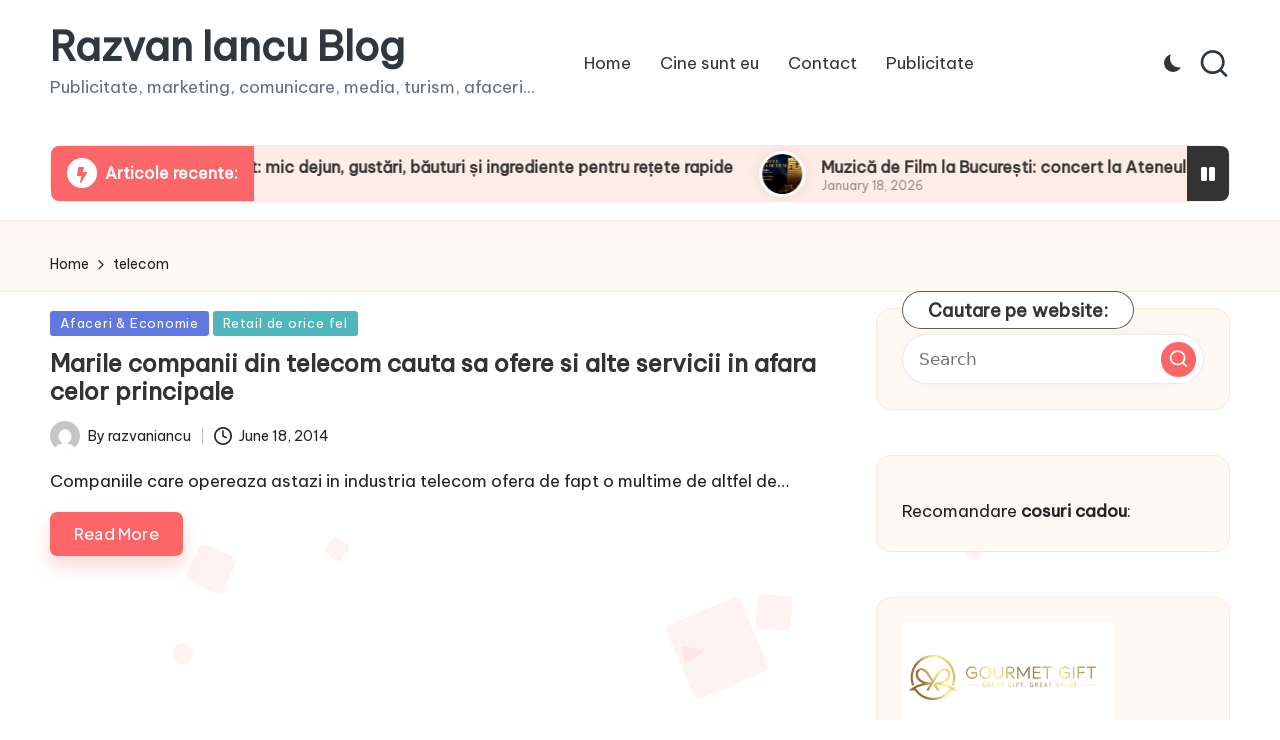

--- FILE ---
content_type: text/html; charset=UTF-8
request_url: https://www.razvaniancu.ro/tag/telecom/
body_size: 16680
content:

<!DOCTYPE html>
<html lang="en-US" itemscope itemtype="http://schema.org/Article" >
<head>
	<meta charset="UTF-8">
	<link rel="profile" href="http://gmpg.org/xfn/11">
	<title>telecom &#8211; Razvan Iancu Blog</title>
<meta name='robots' content='max-image-preview:large' />
<meta name="viewport" content="width=device-width, initial-scale=1"><link rel='dns-prefetch' href='//fonts.googleapis.com' />
<link rel="alternate" type="application/rss+xml" title="Razvan Iancu Blog &raquo; Feed" href="https://www.razvaniancu.ro/feed/" />
<link rel="alternate" type="application/rss+xml" title="Razvan Iancu Blog &raquo; Comments Feed" href="https://www.razvaniancu.ro/comments/feed/" />
<link rel="alternate" type="application/rss+xml" title="Razvan Iancu Blog &raquo; telecom Tag Feed" href="https://www.razvaniancu.ro/tag/telecom/feed/" />
<script>
window._wpemojiSettings = {"baseUrl":"https:\/\/s.w.org\/images\/core\/emoji\/14.0.0\/72x72\/","ext":".png","svgUrl":"https:\/\/s.w.org\/images\/core\/emoji\/14.0.0\/svg\/","svgExt":".svg","source":{"concatemoji":"https:\/\/www.razvaniancu.ro\/wp-includes\/js\/wp-emoji-release.min.js?ver=6.4.7"}};
/*! This file is auto-generated */
!function(i,n){var o,s,e;function c(e){try{var t={supportTests:e,timestamp:(new Date).valueOf()};sessionStorage.setItem(o,JSON.stringify(t))}catch(e){}}function p(e,t,n){e.clearRect(0,0,e.canvas.width,e.canvas.height),e.fillText(t,0,0);var t=new Uint32Array(e.getImageData(0,0,e.canvas.width,e.canvas.height).data),r=(e.clearRect(0,0,e.canvas.width,e.canvas.height),e.fillText(n,0,0),new Uint32Array(e.getImageData(0,0,e.canvas.width,e.canvas.height).data));return t.every(function(e,t){return e===r[t]})}function u(e,t,n){switch(t){case"flag":return n(e,"\ud83c\udff3\ufe0f\u200d\u26a7\ufe0f","\ud83c\udff3\ufe0f\u200b\u26a7\ufe0f")?!1:!n(e,"\ud83c\uddfa\ud83c\uddf3","\ud83c\uddfa\u200b\ud83c\uddf3")&&!n(e,"\ud83c\udff4\udb40\udc67\udb40\udc62\udb40\udc65\udb40\udc6e\udb40\udc67\udb40\udc7f","\ud83c\udff4\u200b\udb40\udc67\u200b\udb40\udc62\u200b\udb40\udc65\u200b\udb40\udc6e\u200b\udb40\udc67\u200b\udb40\udc7f");case"emoji":return!n(e,"\ud83e\udef1\ud83c\udffb\u200d\ud83e\udef2\ud83c\udfff","\ud83e\udef1\ud83c\udffb\u200b\ud83e\udef2\ud83c\udfff")}return!1}function f(e,t,n){var r="undefined"!=typeof WorkerGlobalScope&&self instanceof WorkerGlobalScope?new OffscreenCanvas(300,150):i.createElement("canvas"),a=r.getContext("2d",{willReadFrequently:!0}),o=(a.textBaseline="top",a.font="600 32px Arial",{});return e.forEach(function(e){o[e]=t(a,e,n)}),o}function t(e){var t=i.createElement("script");t.src=e,t.defer=!0,i.head.appendChild(t)}"undefined"!=typeof Promise&&(o="wpEmojiSettingsSupports",s=["flag","emoji"],n.supports={everything:!0,everythingExceptFlag:!0},e=new Promise(function(e){i.addEventListener("DOMContentLoaded",e,{once:!0})}),new Promise(function(t){var n=function(){try{var e=JSON.parse(sessionStorage.getItem(o));if("object"==typeof e&&"number"==typeof e.timestamp&&(new Date).valueOf()<e.timestamp+604800&&"object"==typeof e.supportTests)return e.supportTests}catch(e){}return null}();if(!n){if("undefined"!=typeof Worker&&"undefined"!=typeof OffscreenCanvas&&"undefined"!=typeof URL&&URL.createObjectURL&&"undefined"!=typeof Blob)try{var e="postMessage("+f.toString()+"("+[JSON.stringify(s),u.toString(),p.toString()].join(",")+"));",r=new Blob([e],{type:"text/javascript"}),a=new Worker(URL.createObjectURL(r),{name:"wpTestEmojiSupports"});return void(a.onmessage=function(e){c(n=e.data),a.terminate(),t(n)})}catch(e){}c(n=f(s,u,p))}t(n)}).then(function(e){for(var t in e)n.supports[t]=e[t],n.supports.everything=n.supports.everything&&n.supports[t],"flag"!==t&&(n.supports.everythingExceptFlag=n.supports.everythingExceptFlag&&n.supports[t]);n.supports.everythingExceptFlag=n.supports.everythingExceptFlag&&!n.supports.flag,n.DOMReady=!1,n.readyCallback=function(){n.DOMReady=!0}}).then(function(){return e}).then(function(){var e;n.supports.everything||(n.readyCallback(),(e=n.source||{}).concatemoji?t(e.concatemoji):e.wpemoji&&e.twemoji&&(t(e.twemoji),t(e.wpemoji)))}))}((window,document),window._wpemojiSettings);
</script>
<style id='wp-emoji-styles-inline-css'>

	img.wp-smiley, img.emoji {
		display: inline !important;
		border: none !important;
		box-shadow: none !important;
		height: 1em !important;
		width: 1em !important;
		margin: 0 0.07em !important;
		vertical-align: -0.1em !important;
		background: none !important;
		padding: 0 !important;
	}
</style>
<link rel='stylesheet' id='wp-block-library-css' href='https://www.razvaniancu.ro/wp-includes/css/dist/block-library/style.min.css?ver=6.4.7' media='all' />
<style id='wp-block-library-theme-inline-css'>
.wp-block-audio figcaption{color:#555;font-size:13px;text-align:center}.is-dark-theme .wp-block-audio figcaption{color:hsla(0,0%,100%,.65)}.wp-block-audio{margin:0 0 1em}.wp-block-code{border:1px solid #ccc;border-radius:4px;font-family:Menlo,Consolas,monaco,monospace;padding:.8em 1em}.wp-block-embed figcaption{color:#555;font-size:13px;text-align:center}.is-dark-theme .wp-block-embed figcaption{color:hsla(0,0%,100%,.65)}.wp-block-embed{margin:0 0 1em}.blocks-gallery-caption{color:#555;font-size:13px;text-align:center}.is-dark-theme .blocks-gallery-caption{color:hsla(0,0%,100%,.65)}.wp-block-image figcaption{color:#555;font-size:13px;text-align:center}.is-dark-theme .wp-block-image figcaption{color:hsla(0,0%,100%,.65)}.wp-block-image{margin:0 0 1em}.wp-block-pullquote{border-bottom:4px solid;border-top:4px solid;color:currentColor;margin-bottom:1.75em}.wp-block-pullquote cite,.wp-block-pullquote footer,.wp-block-pullquote__citation{color:currentColor;font-size:.8125em;font-style:normal;text-transform:uppercase}.wp-block-quote{border-left:.25em solid;margin:0 0 1.75em;padding-left:1em}.wp-block-quote cite,.wp-block-quote footer{color:currentColor;font-size:.8125em;font-style:normal;position:relative}.wp-block-quote.has-text-align-right{border-left:none;border-right:.25em solid;padding-left:0;padding-right:1em}.wp-block-quote.has-text-align-center{border:none;padding-left:0}.wp-block-quote.is-large,.wp-block-quote.is-style-large,.wp-block-quote.is-style-plain{border:none}.wp-block-search .wp-block-search__label{font-weight:700}.wp-block-search__button{border:1px solid #ccc;padding:.375em .625em}:where(.wp-block-group.has-background){padding:1.25em 2.375em}.wp-block-separator.has-css-opacity{opacity:.4}.wp-block-separator{border:none;border-bottom:2px solid;margin-left:auto;margin-right:auto}.wp-block-separator.has-alpha-channel-opacity{opacity:1}.wp-block-separator:not(.is-style-wide):not(.is-style-dots){width:100px}.wp-block-separator.has-background:not(.is-style-dots){border-bottom:none;height:1px}.wp-block-separator.has-background:not(.is-style-wide):not(.is-style-dots){height:2px}.wp-block-table{margin:0 0 1em}.wp-block-table td,.wp-block-table th{word-break:normal}.wp-block-table figcaption{color:#555;font-size:13px;text-align:center}.is-dark-theme .wp-block-table figcaption{color:hsla(0,0%,100%,.65)}.wp-block-video figcaption{color:#555;font-size:13px;text-align:center}.is-dark-theme .wp-block-video figcaption{color:hsla(0,0%,100%,.65)}.wp-block-video{margin:0 0 1em}.wp-block-template-part.has-background{margin-bottom:0;margin-top:0;padding:1.25em 2.375em}
</style>
<style id='classic-theme-styles-inline-css'>
/*! This file is auto-generated */
.wp-block-button__link{color:#fff;background-color:#32373c;border-radius:9999px;box-shadow:none;text-decoration:none;padding:calc(.667em + 2px) calc(1.333em + 2px);font-size:1.125em}.wp-block-file__button{background:#32373c;color:#fff;text-decoration:none}
</style>
<style id='global-styles-inline-css'>
body{--wp--preset--color--black: #000000;--wp--preset--color--cyan-bluish-gray: #abb8c3;--wp--preset--color--white: #ffffff;--wp--preset--color--pale-pink: #f78da7;--wp--preset--color--vivid-red: #cf2e2e;--wp--preset--color--luminous-vivid-orange: #ff6900;--wp--preset--color--luminous-vivid-amber: #fcb900;--wp--preset--color--light-green-cyan: #7bdcb5;--wp--preset--color--vivid-green-cyan: #00d084;--wp--preset--color--pale-cyan-blue: #8ed1fc;--wp--preset--color--vivid-cyan-blue: #0693e3;--wp--preset--color--vivid-purple: #9b51e0;--wp--preset--gradient--vivid-cyan-blue-to-vivid-purple: linear-gradient(135deg,rgba(6,147,227,1) 0%,rgb(155,81,224) 100%);--wp--preset--gradient--light-green-cyan-to-vivid-green-cyan: linear-gradient(135deg,rgb(122,220,180) 0%,rgb(0,208,130) 100%);--wp--preset--gradient--luminous-vivid-amber-to-luminous-vivid-orange: linear-gradient(135deg,rgba(252,185,0,1) 0%,rgba(255,105,0,1) 100%);--wp--preset--gradient--luminous-vivid-orange-to-vivid-red: linear-gradient(135deg,rgba(255,105,0,1) 0%,rgb(207,46,46) 100%);--wp--preset--gradient--very-light-gray-to-cyan-bluish-gray: linear-gradient(135deg,rgb(238,238,238) 0%,rgb(169,184,195) 100%);--wp--preset--gradient--cool-to-warm-spectrum: linear-gradient(135deg,rgb(74,234,220) 0%,rgb(151,120,209) 20%,rgb(207,42,186) 40%,rgb(238,44,130) 60%,rgb(251,105,98) 80%,rgb(254,248,76) 100%);--wp--preset--gradient--blush-light-purple: linear-gradient(135deg,rgb(255,206,236) 0%,rgb(152,150,240) 100%);--wp--preset--gradient--blush-bordeaux: linear-gradient(135deg,rgb(254,205,165) 0%,rgb(254,45,45) 50%,rgb(107,0,62) 100%);--wp--preset--gradient--luminous-dusk: linear-gradient(135deg,rgb(255,203,112) 0%,rgb(199,81,192) 50%,rgb(65,88,208) 100%);--wp--preset--gradient--pale-ocean: linear-gradient(135deg,rgb(255,245,203) 0%,rgb(182,227,212) 50%,rgb(51,167,181) 100%);--wp--preset--gradient--electric-grass: linear-gradient(135deg,rgb(202,248,128) 0%,rgb(113,206,126) 100%);--wp--preset--gradient--midnight: linear-gradient(135deg,rgb(2,3,129) 0%,rgb(40,116,252) 100%);--wp--preset--font-size--small: 13px;--wp--preset--font-size--medium: 20px;--wp--preset--font-size--large: 36px;--wp--preset--font-size--x-large: 42px;--wp--preset--spacing--20: 0.44rem;--wp--preset--spacing--30: 0.67rem;--wp--preset--spacing--40: 1rem;--wp--preset--spacing--50: 1.5rem;--wp--preset--spacing--60: 2.25rem;--wp--preset--spacing--70: 3.38rem;--wp--preset--spacing--80: 5.06rem;--wp--preset--shadow--natural: 6px 6px 9px rgba(0, 0, 0, 0.2);--wp--preset--shadow--deep: 12px 12px 50px rgba(0, 0, 0, 0.4);--wp--preset--shadow--sharp: 6px 6px 0px rgba(0, 0, 0, 0.2);--wp--preset--shadow--outlined: 6px 6px 0px -3px rgba(255, 255, 255, 1), 6px 6px rgba(0, 0, 0, 1);--wp--preset--shadow--crisp: 6px 6px 0px rgba(0, 0, 0, 1);}:where(.is-layout-flex){gap: 0.5em;}:where(.is-layout-grid){gap: 0.5em;}body .is-layout-flow > .alignleft{float: left;margin-inline-start: 0;margin-inline-end: 2em;}body .is-layout-flow > .alignright{float: right;margin-inline-start: 2em;margin-inline-end: 0;}body .is-layout-flow > .aligncenter{margin-left: auto !important;margin-right: auto !important;}body .is-layout-constrained > .alignleft{float: left;margin-inline-start: 0;margin-inline-end: 2em;}body .is-layout-constrained > .alignright{float: right;margin-inline-start: 2em;margin-inline-end: 0;}body .is-layout-constrained > .aligncenter{margin-left: auto !important;margin-right: auto !important;}body .is-layout-constrained > :where(:not(.alignleft):not(.alignright):not(.alignfull)){max-width: var(--wp--style--global--content-size);margin-left: auto !important;margin-right: auto !important;}body .is-layout-constrained > .alignwide{max-width: var(--wp--style--global--wide-size);}body .is-layout-flex{display: flex;}body .is-layout-flex{flex-wrap: wrap;align-items: center;}body .is-layout-flex > *{margin: 0;}body .is-layout-grid{display: grid;}body .is-layout-grid > *{margin: 0;}:where(.wp-block-columns.is-layout-flex){gap: 2em;}:where(.wp-block-columns.is-layout-grid){gap: 2em;}:where(.wp-block-post-template.is-layout-flex){gap: 1.25em;}:where(.wp-block-post-template.is-layout-grid){gap: 1.25em;}.has-black-color{color: var(--wp--preset--color--black) !important;}.has-cyan-bluish-gray-color{color: var(--wp--preset--color--cyan-bluish-gray) !important;}.has-white-color{color: var(--wp--preset--color--white) !important;}.has-pale-pink-color{color: var(--wp--preset--color--pale-pink) !important;}.has-vivid-red-color{color: var(--wp--preset--color--vivid-red) !important;}.has-luminous-vivid-orange-color{color: var(--wp--preset--color--luminous-vivid-orange) !important;}.has-luminous-vivid-amber-color{color: var(--wp--preset--color--luminous-vivid-amber) !important;}.has-light-green-cyan-color{color: var(--wp--preset--color--light-green-cyan) !important;}.has-vivid-green-cyan-color{color: var(--wp--preset--color--vivid-green-cyan) !important;}.has-pale-cyan-blue-color{color: var(--wp--preset--color--pale-cyan-blue) !important;}.has-vivid-cyan-blue-color{color: var(--wp--preset--color--vivid-cyan-blue) !important;}.has-vivid-purple-color{color: var(--wp--preset--color--vivid-purple) !important;}.has-black-background-color{background-color: var(--wp--preset--color--black) !important;}.has-cyan-bluish-gray-background-color{background-color: var(--wp--preset--color--cyan-bluish-gray) !important;}.has-white-background-color{background-color: var(--wp--preset--color--white) !important;}.has-pale-pink-background-color{background-color: var(--wp--preset--color--pale-pink) !important;}.has-vivid-red-background-color{background-color: var(--wp--preset--color--vivid-red) !important;}.has-luminous-vivid-orange-background-color{background-color: var(--wp--preset--color--luminous-vivid-orange) !important;}.has-luminous-vivid-amber-background-color{background-color: var(--wp--preset--color--luminous-vivid-amber) !important;}.has-light-green-cyan-background-color{background-color: var(--wp--preset--color--light-green-cyan) !important;}.has-vivid-green-cyan-background-color{background-color: var(--wp--preset--color--vivid-green-cyan) !important;}.has-pale-cyan-blue-background-color{background-color: var(--wp--preset--color--pale-cyan-blue) !important;}.has-vivid-cyan-blue-background-color{background-color: var(--wp--preset--color--vivid-cyan-blue) !important;}.has-vivid-purple-background-color{background-color: var(--wp--preset--color--vivid-purple) !important;}.has-black-border-color{border-color: var(--wp--preset--color--black) !important;}.has-cyan-bluish-gray-border-color{border-color: var(--wp--preset--color--cyan-bluish-gray) !important;}.has-white-border-color{border-color: var(--wp--preset--color--white) !important;}.has-pale-pink-border-color{border-color: var(--wp--preset--color--pale-pink) !important;}.has-vivid-red-border-color{border-color: var(--wp--preset--color--vivid-red) !important;}.has-luminous-vivid-orange-border-color{border-color: var(--wp--preset--color--luminous-vivid-orange) !important;}.has-luminous-vivid-amber-border-color{border-color: var(--wp--preset--color--luminous-vivid-amber) !important;}.has-light-green-cyan-border-color{border-color: var(--wp--preset--color--light-green-cyan) !important;}.has-vivid-green-cyan-border-color{border-color: var(--wp--preset--color--vivid-green-cyan) !important;}.has-pale-cyan-blue-border-color{border-color: var(--wp--preset--color--pale-cyan-blue) !important;}.has-vivid-cyan-blue-border-color{border-color: var(--wp--preset--color--vivid-cyan-blue) !important;}.has-vivid-purple-border-color{border-color: var(--wp--preset--color--vivid-purple) !important;}.has-vivid-cyan-blue-to-vivid-purple-gradient-background{background: var(--wp--preset--gradient--vivid-cyan-blue-to-vivid-purple) !important;}.has-light-green-cyan-to-vivid-green-cyan-gradient-background{background: var(--wp--preset--gradient--light-green-cyan-to-vivid-green-cyan) !important;}.has-luminous-vivid-amber-to-luminous-vivid-orange-gradient-background{background: var(--wp--preset--gradient--luminous-vivid-amber-to-luminous-vivid-orange) !important;}.has-luminous-vivid-orange-to-vivid-red-gradient-background{background: var(--wp--preset--gradient--luminous-vivid-orange-to-vivid-red) !important;}.has-very-light-gray-to-cyan-bluish-gray-gradient-background{background: var(--wp--preset--gradient--very-light-gray-to-cyan-bluish-gray) !important;}.has-cool-to-warm-spectrum-gradient-background{background: var(--wp--preset--gradient--cool-to-warm-spectrum) !important;}.has-blush-light-purple-gradient-background{background: var(--wp--preset--gradient--blush-light-purple) !important;}.has-blush-bordeaux-gradient-background{background: var(--wp--preset--gradient--blush-bordeaux) !important;}.has-luminous-dusk-gradient-background{background: var(--wp--preset--gradient--luminous-dusk) !important;}.has-pale-ocean-gradient-background{background: var(--wp--preset--gradient--pale-ocean) !important;}.has-electric-grass-gradient-background{background: var(--wp--preset--gradient--electric-grass) !important;}.has-midnight-gradient-background{background: var(--wp--preset--gradient--midnight) !important;}.has-small-font-size{font-size: var(--wp--preset--font-size--small) !important;}.has-medium-font-size{font-size: var(--wp--preset--font-size--medium) !important;}.has-large-font-size{font-size: var(--wp--preset--font-size--large) !important;}.has-x-large-font-size{font-size: var(--wp--preset--font-size--x-large) !important;}
.wp-block-navigation a:where(:not(.wp-element-button)){color: inherit;}
:where(.wp-block-post-template.is-layout-flex){gap: 1.25em;}:where(.wp-block-post-template.is-layout-grid){gap: 1.25em;}
:where(.wp-block-columns.is-layout-flex){gap: 2em;}:where(.wp-block-columns.is-layout-grid){gap: 2em;}
.wp-block-pullquote{font-size: 1.5em;line-height: 1.6;}
</style>
<link rel='stylesheet' id='parent-style-css' href='https://www.razvaniancu.ro/wp-content/themes/bloglo/style.css?ver=6.4.7' media='all' />
<link rel='stylesheet' id='child-style-css' href='https://www.razvaniancu.ro/wp-content/themes/blogmate/style.css?ver=6.4.7' media='all' />
<link rel='stylesheet' id='FontAwesome-css' href='https://www.razvaniancu.ro/wp-content/themes/bloglo/assets/css/all.min.css?ver=5.15.4' media='all' />
<link rel='stylesheet' id='bloglo-styles-css' href='https://www.razvaniancu.ro/wp-content/themes/bloglo/assets/css/style.min.css?ver=1.0.14' media='all' />
<link rel='stylesheet' id='bloglo-google-fonts-css' href='//fonts.googleapis.com/css?family=Be+Vietnam+Pro%3A400%7CPlayfair+Display%3A400%2C400i%7CPlus+Jakarta+Sans%3A500&#038;display=swap&#038;subsets=latin&#038;ver=1.0.14' media='' />
<link rel='stylesheet' id='bloglo-dynamic-styles-css' href='https://www.razvaniancu.ro/wp-content/uploads/bloglo/dynamic-styles.css?ver=1768861164' media='all' />
<!--[if IE]>
<script src="https://www.razvaniancu.ro/wp-content/themes/bloglo/assets/js/vendors/flexibility.min.js?ver=1.0.14" id="bloglo-flexibility-js"></script>
<script id="bloglo-flexibility-js-after">
flexibility(document.documentElement);
</script>
<![endif]-->
<script src="https://www.razvaniancu.ro/wp-includes/js/jquery/jquery.min.js?ver=3.7.1" id="jquery-core-js"></script>
<script src="https://www.razvaniancu.ro/wp-includes/js/jquery/jquery-migrate.min.js?ver=3.4.1" id="jquery-migrate-js"></script>
<link rel="https://api.w.org/" href="https://www.razvaniancu.ro/wp-json/" /><link rel="alternate" type="application/json" href="https://www.razvaniancu.ro/wp-json/wp/v2/tags/801" /><link rel="EditURI" type="application/rsd+xml" title="RSD" href="https://www.razvaniancu.ro/xmlrpc.php?rsd" />
<meta name="generator" content="WordPress 6.4.7" />
<script async src="https://pagead2.googlesyndication.com/pagead/js/adsbygoogle.js?client=ca-pub-3055459289472636"
     crossorigin="anonymous"></script><meta name="theme-color" content="#FC6668"><style>.recentcomments a{display:inline !important;padding:0 !important;margin:0 !important;}</style><link rel="icon" href="https://www.razvaniancu.ro/wp-content/uploads/2024/02/cropped-cropped-razvaniancu.ro_-1-32x32.gif" sizes="32x32" />
<link rel="icon" href="https://www.razvaniancu.ro/wp-content/uploads/2024/02/cropped-cropped-razvaniancu.ro_-1-192x192.gif" sizes="192x192" />
<link rel="apple-touch-icon" href="https://www.razvaniancu.ro/wp-content/uploads/2024/02/cropped-cropped-razvaniancu.ro_-1-180x180.gif" />
<meta name="msapplication-TileImage" content="https://www.razvaniancu.ro/wp-content/uploads/2024/02/cropped-cropped-razvaniancu.ro_-1-270x270.gif" />

<script data-cfasync="false" type="text/javascript" id="clever-core">
/* <![CDATA[ */
    (function (document, window) {
        var a, c = document.createElement("script"), f = window.frameElement;

        c.id = "CleverCoreLoader73965";
        c.src = "https://scripts.cleverwebserver.com/20c38406aba58f977120715c8c13d3d4.js";

        c.async = !0;
        c.type = "text/javascript";
        c.setAttribute("data-target", window.name || (f && f.getAttribute("id")));
        c.setAttribute("data-callback", "put-your-callback-function-here");
        c.setAttribute("data-callback-url-click", "put-your-click-macro-here");
        c.setAttribute("data-callback-url-view", "put-your-view-macro-here");
        

        try {
            a = parent.document.getElementsByTagName("script")[0] || document.getElementsByTagName("script")[0];
        } catch (e) {
            a = !1;
        }

        a || (a = document.getElementsByTagName("head")[0] || document.getElementsByTagName("body")[0]);
        a.parentNode.insertBefore(c, a);
    })(document, window);
/* ]]> */
</script>

</head>

<body class="archive tag tag-telecom tag-801 wp-embed-responsive bloglo-layout__fw-contained bloglo-header-layout-2 bloglo-menu-animation-squarebox bloglo-header__separators-none bloglo-blog-horizontal bloglo-page-title-align-left bloglo-has-sidebar bloglo-sticky-sidebar bloglo-sidebar-style-3 bloglo-sidebar-position__right-sidebar bloglo-sidebar-r__after-content entry-media-hover-style-1 bloglo-copyright-layout-1 is-section-heading-init-s2 is-footer-heading-init-s1 bloglo-input-supported validate-comment-form bloglo-menu-accessibility">


<div id="page" class="hfeed site">
	<a class="skip-link screen-reader-text" href="#main">Skip to content</a>

	
	
	<header id="masthead" class="site-header" role="banner" itemtype="https://schema.org/WPHeader" itemscope="itemscope">
		<div id="bloglo-header" >
		<div id="bloglo-header-inner">
		
<div class="bloglo-container bloglo-header-container">

	
<div class="bloglo-logo bloglo-header-element" itemtype="https://schema.org/Organization" itemscope="itemscope">
	<div class="logo-inner"><span class="site-title" itemprop="name">
						<a href="https://www.razvaniancu.ro/" rel="home" itemprop="url">
							Razvan Iancu Blog
						</a>
					</span><p class="site-description" itemprop="description">
						Publicitate, marketing, comunicare, media, turism, afaceri...
					</p></div></div><!-- END .bloglo-logo -->

	<span class="bloglo-header-element bloglo-mobile-nav">
				<button class="bloglo-hamburger hamburger--spin bloglo-hamburger-bloglo-primary-nav" aria-label="Menu" aria-controls="bloglo-primary-nav" type="button">

			
			<span class="hamburger-box">
				<span class="hamburger-inner"></span>
			</span>

		</button>
				
<nav class="site-navigation main-navigation bloglo-primary-nav bloglo-nav bloglo-header-element" role="navigation" itemtype="https://schema.org/SiteNavigationElement" itemscope="itemscope" aria-label="Site Navigation">

<ul class="bloglo-primary-nav"><li ><a href="https://www.razvaniancu.ro/"><span>Home</span></a></li><li class="page_item page-item-95"><a href="https://www.razvaniancu.ro/cine-sunt-eu/"><span>Cine sunt eu</span></a></li><li class="page_item page-item-20"><a href="https://www.razvaniancu.ro/despre-mine-contact/"><span>Contact</span></a></li><li class="page_item page-item-41"><a href="https://www.razvaniancu.ro/publicitate-pe-blog-articole-advertoriale-linkuri-seo/"><span>Publicitate</span></a></li></ul></nav><!-- END .bloglo-nav -->
	</span>

	
<nav class="site-navigation main-navigation bloglo-primary-nav bloglo-nav bloglo-header-element" role="navigation" itemtype="https://schema.org/SiteNavigationElement" itemscope="itemscope" aria-label="Site Navigation">

<ul class="bloglo-primary-nav"><li ><a href="https://www.razvaniancu.ro/"><span>Home</span></a></li><li class="page_item page-item-95"><a href="https://www.razvaniancu.ro/cine-sunt-eu/"><span>Cine sunt eu</span></a></li><li class="page_item page-item-20"><a href="https://www.razvaniancu.ro/despre-mine-contact/"><span>Contact</span></a></li><li class="page_item page-item-41"><a href="https://www.razvaniancu.ro/publicitate-pe-blog-articole-advertoriale-linkuri-seo/"><span>Publicitate</span></a></li></ul></nav><!-- END .bloglo-nav -->
<div class="bloglo-header-widgets bloglo-header-element bloglo-widget-location-right"><div class="bloglo-header-widget__darkmode bloglo-header-widget bloglo-hide-mobile-tablet"><div class="bloglo-widget-wrapper"><label class="bloglo-darkmode" for="lightdarkswitch" tabindex="0"><input type="checkbox" id="lightdarkswitch" /><div class="bloglo-darkmode-toogle"></div></label></div></div><!-- END .bloglo-header-widget --><div class="bloglo-header-widget__search bloglo-header-widget bloglo-hide-mobile-tablet"><div class="bloglo-widget-wrapper">
<div aria-haspopup="true">
	<a href="#" class="bloglo-search">
		<svg class="bloglo-icon" aria-label="Search" xmlns="http://www.w3.org/2000/svg" width="32" height="32" viewBox="0 0 32 32"><path d="M28.962 26.499l-4.938-4.938c1.602-2.002 2.669-4.671 2.669-7.474 0-6.673-5.339-12.012-12.012-12.012S2.669 7.414 2.669 14.087a11.962 11.962 0 0012.012 12.012c2.803 0 5.472-.934 7.474-2.669l4.938 4.938c.267.267.667.4.934.4s.667-.133.934-.4a1.29 1.29 0 000-1.868zM5.339 14.087c0-5.205 4.137-9.342 9.342-9.342s9.342 4.137 9.342 9.342c0 2.536-1.068 4.938-2.669 6.54-1.735 1.735-4.004 2.669-6.54 2.669-5.339.133-9.476-4.004-9.476-9.209z" /></svg>	</a><!-- END .bloglo-search -->

	<div class="bloglo-search-simple bloglo-search-container dropdown-item">
		<form role="search" aria-label="Site Search" method="get" class="bloglo-search-form" action="https://www.razvaniancu.ro/">

			<label class="bloglo-form-label">
				<span class="screen-reader-text">Search for:</span>
				<input type="search" class="bloglo-input-search" placeholder="Search" value="" name="s" autocomplete="off">
			</label><!-- END .bloglo-form-label -->

			
			<button type="submit" class="bloglo-animate-arrow right-arrow" aria-hidden="true" role="button" tabindex="0">
				<svg xmlns="http://www.w3.org/2000/svg" viewBox="0 0 25 18"><path class="arrow-handle" d="M2.511 9.007l7.185-7.221c.407-.409.407-1.071 0-1.48s-1.068-.409-1.476 0L.306 8.259a1.049 1.049 0 000 1.481l7.914 7.952c.407.408 1.068.408 1.476 0s.407-1.07 0-1.479L2.511 9.007z"></path><path class="arrow-bar" fill-rule="evenodd" clip-rule="evenodd" d="M1 8h28.001a1.001 1.001 0 010 2H1a1 1 0 110-2z"></path></svg>
			</button>			<button type="button" class="bloglo-search-close" aria-hidden="true" role="button">
				<svg aria-hidden="true" xmlns="http://www.w3.org/2000/svg" width="16" height="16" viewBox="0 0 16 16"><path d="M6.852 7.649L.399 1.195 1.445.149l6.454 6.453L14.352.149l1.047 1.046-6.454 6.454 6.454 6.453-1.047 1.047-6.453-6.454-6.454 6.454-1.046-1.047z" fill="currentColor" fill-rule="evenodd"></path></svg>
			</button>

		</form>
	</div><!-- END .bloglo-search-simple -->
</div>
</div></div><!-- END .bloglo-header-widget --></div><!-- END .bloglo-header-widgets -->
</div><!-- END .bloglo-container -->
	</div><!-- END #bloglo-header-inner -->
	</div><!-- END #bloglo-header -->
			</header><!-- #masthead .site-header -->

		<div id="ticker" >
		
<div class="bloglo-ticker-slider">

	<div class="bloglo-ticker-container bloglo-container">
		<div class="bloglo-flex-row">
			<div class="col-xs-12">
				<div class="ticker-slider-items">
										<div class="ticker-title">
						<span class="icon">
							<i class="fas fa-bolt"></i>
						</span>
						<span class="title">Articole recente:</span>
					</div>
															<div class="ticker-slider-box">
						<div class="ticker-slider-wrap" direction="left" dir="ltr">
								<div class="ticker-slide-item">

				<div class="ticker-slider-backgrounds">
			<a href="https://www.razvaniancu.ro/2026/01/19/portofoliul-vegan-mixit-mic-dejun-gustari-bauturi-si-ingrediente-pentru-retete-rapide/">
				<img width="150" height="150" src="https://www.razvaniancu.ro/wp-content/uploads/2026/01/MixitVegan2026-6-saptamani-musli-sanatos-150x150.png" class="attachment-thumbnail size-thumbnail wp-post-image" alt="" />			</a>
		</div><!-- END .ticker-slider-items -->
		
		<div class="slide-inner">				

							<h6><a href="https://www.razvaniancu.ro/2026/01/19/portofoliul-vegan-mixit-mic-dejun-gustari-bauturi-si-ingrediente-pentru-retete-rapide/">Portofoliul vegan Mixit: mic dejun, gustări, băuturi și ingrediente pentru rețete rapide</a></h6>
			
							<div class="entry-meta">
					<div class="entry-meta-elements">
						<span class="posted-on">January 19, 2026</span>					</div>
				</div><!-- END .entry-meta -->
			
		</div><!-- END .slide-inner -->
	</div><!-- END .ticker-slide-item -->
		<div class="ticker-slide-item">

				<div class="ticker-slider-backgrounds">
			<a href="https://www.razvaniancu.ro/2026/01/18/muzica-de-film-la-bucuresti-concert-la-ateneul-roman-sustinut-de-orchestra-new-hope/">
				<img width="150" height="150" src="https://www.razvaniancu.ro/wp-content/uploads/2026/01/Concert-cu-muzica-de-film-150x150.jpg" class="attachment-thumbnail size-thumbnail wp-post-image" alt="" />			</a>
		</div><!-- END .ticker-slider-items -->
		
		<div class="slide-inner">				

							<h6><a href="https://www.razvaniancu.ro/2026/01/18/muzica-de-film-la-bucuresti-concert-la-ateneul-roman-sustinut-de-orchestra-new-hope/">Muzică de Film la București: concert la Ateneul Român, susținut de Orchestra New Hope</a></h6>
			
							<div class="entry-meta">
					<div class="entry-meta-elements">
						<span class="posted-on">January 18, 2026</span>					</div>
				</div><!-- END .entry-meta -->
			
		</div><!-- END .slide-inner -->
	</div><!-- END .ticker-slide-item -->
		<div class="ticker-slide-item">

				<div class="ticker-slider-backgrounds">
			<a href="https://www.razvaniancu.ro/2026/01/18/selectie-de-piese-ceramice-realizate-in-primele-decenii-ale-secolului-xx-expuse-la-palatul-sutu-in-bucuresti/">
				<img width="150" height="150" src="https://www.razvaniancu.ro/wp-content/uploads/2026/01/Afis-Ceramica-romaneasca-moderna-din-colectia-Muzeului-Dr.-Nicolae-Minovici-150x150.jpg" class="attachment-thumbnail size-thumbnail wp-post-image" alt="" />			</a>
		</div><!-- END .ticker-slider-items -->
		
		<div class="slide-inner">				

							<h6><a href="https://www.razvaniancu.ro/2026/01/18/selectie-de-piese-ceramice-realizate-in-primele-decenii-ale-secolului-xx-expuse-la-palatul-sutu-in-bucuresti/">Selecție de piese ceramice realizate în primele decenii ale secolului XX, expuse la Palatul Șuțu, în București</a></h6>
			
							<div class="entry-meta">
					<div class="entry-meta-elements">
						<span class="posted-on">January 18, 2026</span>					</div>
				</div><!-- END .entry-meta -->
			
		</div><!-- END .slide-inner -->
	</div><!-- END .ticker-slide-item -->
		<div class="ticker-slide-item">

				<div class="ticker-slider-backgrounds">
			<a href="https://www.razvaniancu.ro/2026/01/18/compania-romaneasca-electro-alfa-international-si-a-anuntat-intentia-de-a-se-lista-la-bursa/">
				<img width="150" height="150" src="https://www.razvaniancu.ro/wp-content/uploads/2026/01/Electroalfa10-150x150.jpg" class="attachment-thumbnail size-thumbnail wp-post-image" alt="" />			</a>
		</div><!-- END .ticker-slider-items -->
		
		<div class="slide-inner">				

							<h6><a href="https://www.razvaniancu.ro/2026/01/18/compania-romaneasca-electro-alfa-international-si-a-anuntat-intentia-de-a-se-lista-la-bursa/">Compania românească Electro-Alfa International și-a anunțat intenția de a se lista la bursă</a></h6>
			
							<div class="entry-meta">
					<div class="entry-meta-elements">
						<span class="posted-on">January 18, 2026</span>					</div>
				</div><!-- END .entry-meta -->
			
		</div><!-- END .slide-inner -->
	</div><!-- END .ticker-slide-item -->
		<div class="ticker-slide-item">

				<div class="ticker-slider-backgrounds">
			<a href="https://www.razvaniancu.ro/2026/01/18/ai-cloud-aparare-si-quantum-computing-domeniile-preferate-ale-investitorilor-individuali-la-bursa-in-2025/">
				<img width="150" height="150" src="https://www.razvaniancu.ro/wp-content/uploads/2026/01/trading-etoro-smartphone-150x150.jpg" class="attachment-thumbnail size-thumbnail wp-post-image" alt="" />			</a>
		</div><!-- END .ticker-slider-items -->
		
		<div class="slide-inner">				

							<h6><a href="https://www.razvaniancu.ro/2026/01/18/ai-cloud-aparare-si-quantum-computing-domeniile-preferate-ale-investitorilor-individuali-la-bursa-in-2025/">AI cloud, apărare și quantum computing, domeniile preferate ale investitorilor individuali la bursă în 2025</a></h6>
			
							<div class="entry-meta">
					<div class="entry-meta-elements">
						<span class="posted-on">January 18, 2026</span>					</div>
				</div><!-- END .entry-meta -->
			
		</div><!-- END .slide-inner -->
	</div><!-- END .ticker-slide-item -->
		<div class="ticker-slide-item">

				<div class="ticker-slider-backgrounds">
			<a href="https://www.razvaniancu.ro/2026/01/14/platile-cu-carduri-mastercard-aduc-cashback-si-vouchere-digitale-in-noul-program-de-loialitate/">
				<img width="150" height="150" src="https://www.razvaniancu.ro/wp-content/uploads/2026/01/Mastercard-Priceless-150x150.jpg" class="attachment-thumbnail size-thumbnail wp-post-image" alt="" />			</a>
		</div><!-- END .ticker-slider-items -->
		
		<div class="slide-inner">				

							<h6><a href="https://www.razvaniancu.ro/2026/01/14/platile-cu-carduri-mastercard-aduc-cashback-si-vouchere-digitale-in-noul-program-de-loialitate/">Plățile cu carduri Mastercard aduc cashback și vouchere digitale în noul program de loialitate</a></h6>
			
							<div class="entry-meta">
					<div class="entry-meta-elements">
						<span class="posted-on">January 14, 2026</span>					</div>
				</div><!-- END .entry-meta -->
			
		</div><!-- END .slide-inner -->
	</div><!-- END .ticker-slide-item -->
		<div class="ticker-slide-item">

				<div class="ticker-slider-backgrounds">
			<a href="https://www.razvaniancu.ro/2026/01/14/fan-courier-planuieste-ca-25-dintre-livrari-sa-fie-catre-fanbox-dupa-ce-volumele-pentru-lockere-s-au-dublat/">
				<img width="150" height="150" src="https://www.razvaniancu.ro/wp-content/uploads/2026/01/fan-courier-fanbox-150x150.jpg" class="attachment-thumbnail size-thumbnail wp-post-image" alt="" />			</a>
		</div><!-- END .ticker-slider-items -->
		
		<div class="slide-inner">				

							<h6><a href="https://www.razvaniancu.ro/2026/01/14/fan-courier-planuieste-ca-25-dintre-livrari-sa-fie-catre-fanbox-dupa-ce-volumele-pentru-lockere-s-au-dublat/">Fan Courier plănuiește ca 25% dintre livrări să fie către FANbox după ce volumele pentru lockere s-au dublat</a></h6>
			
							<div class="entry-meta">
					<div class="entry-meta-elements">
						<span class="posted-on">January 14, 2026</span>					</div>
				</div><!-- END .entry-meta -->
			
		</div><!-- END .slide-inner -->
	</div><!-- END .ticker-slide-item -->
		<div class="ticker-slide-item">

				<div class="ticker-slider-backgrounds">
			<a href="https://www.razvaniancu.ro/2026/01/13/vrei-sa-comanzi-termopane-la-pret-de-producator-vezi-unde-gasesti-preturi-bune-pentru-rehau/">
				<img width="150" height="150" src="https://www.razvaniancu.ro/wp-content/uploads/2026/01/marpet-150x150.jpg" class="attachment-thumbnail size-thumbnail wp-post-image" alt="" />			</a>
		</div><!-- END .ticker-slider-items -->
		
		<div class="slide-inner">				

							<h6><a href="https://www.razvaniancu.ro/2026/01/13/vrei-sa-comanzi-termopane-la-pret-de-producator-vezi-unde-gasesti-preturi-bune-pentru-rehau/">Vrei să comanzi termopane la preț de producător? Vezi unde găsești prețuri bune pentru REHAU</a></h6>
			
							<div class="entry-meta">
					<div class="entry-meta-elements">
						<span class="posted-on">January 13, 2026</span>					</div>
				</div><!-- END .entry-meta -->
			
		</div><!-- END .slide-inner -->
	</div><!-- END .ticker-slide-item -->
		<div class="ticker-slide-item">

				<div class="ticker-slider-backgrounds">
			<a href="https://www.razvaniancu.ro/2026/01/12/procesoare-intel-core-ultra-seria-3-si-placi-grafice-nvidia-geforce-rtx-seria-50-pentru-noi-laptopuri-acer/">
				<img width="150" height="150" src="https://www.razvaniancu.ro/wp-content/uploads/2026/01/Acer-Nitro-V-16S-AI-Lifestyle-150x150.jpg" class="attachment-thumbnail size-thumbnail wp-post-image" alt="" />			</a>
		</div><!-- END .ticker-slider-items -->
		
		<div class="slide-inner">				

							<h6><a href="https://www.razvaniancu.ro/2026/01/12/procesoare-intel-core-ultra-seria-3-si-placi-grafice-nvidia-geforce-rtx-seria-50-pentru-noi-laptopuri-acer/">Procesoare Intel Core Ultra Seria 3 și plăci grafice NVIDIA GeForce RTX Seria 50 pentru noi laptopuri Acer</a></h6>
			
							<div class="entry-meta">
					<div class="entry-meta-elements">
						<span class="posted-on">January 12, 2026</span>					</div>
				</div><!-- END .entry-meta -->
			
		</div><!-- END .slide-inner -->
	</div><!-- END .ticker-slide-item -->
		<div class="ticker-slide-item">

				<div class="ticker-slider-backgrounds">
			<a href="https://www.razvaniancu.ro/2026/01/12/tcl-a-prezentat-dezvoltarea-ai-la-nivelul-televizoarelor-produselor-smart-home-dispozitivelor-mobile/">
				<img width="150" height="150" src="https://www.razvaniancu.ro/wp-content/uploads/2026/01/TCL-X11L-SQD-Mini-LED-TV_lifestyle-150x150.jpg" class="attachment-thumbnail size-thumbnail wp-post-image" alt="" />			</a>
		</div><!-- END .ticker-slider-items -->
		
		<div class="slide-inner">				

							<h6><a href="https://www.razvaniancu.ro/2026/01/12/tcl-a-prezentat-dezvoltarea-ai-la-nivelul-televizoarelor-produselor-smart-home-dispozitivelor-mobile/">TCL a prezentat dezvoltarea AI la nivelul televizoarelor, produselor smart home, dispozitivelor mobile</a></h6>
			
							<div class="entry-meta">
					<div class="entry-meta-elements">
						<span class="posted-on">January 12, 2026</span>					</div>
				</div><!-- END .entry-meta -->
			
		</div><!-- END .slide-inner -->
	</div><!-- END .ticker-slide-item -->
							</div>
					</div>
					<div class="ticker-slider-controls">
						<button class="ticker-slider-pause"><i class="fas fa-pause"></i></button>
					</div>
				</div>
			</div>
		</div><!-- END .ticker-slider-items -->
	</div>
</div><!-- END .bloglo-ticker-slider -->
	</div><!-- END #ticker -->
	
			<div id="main" class="site-main">

			<div class="bloglo-breadcrumbs"><div class="bloglo-container bloglo-text-align-left"><nav role="navigation" aria-label="Breadcrumbs" class="breadcrumb-trail breadcrumbs" itemprop="breadcrumb"><ul class="trail-items" itemscope itemtype="http://schema.org/BreadcrumbList"><meta name="numberOfItems" content="2" /><meta name="itemListOrder" content="Ascending" /><li itemprop="itemListElement" itemscope itemtype="http://schema.org/ListItem" class="trail-item trail-begin"><a href="https://www.razvaniancu.ro/" rel="home" itemprop="item"><span itemprop="name">Home</span></a><meta itemprop="position" content="1" /></li><li itemprop="itemListElement" itemscope itemtype="http://schema.org/ListItem" class="trail-item trail-end"><span><span itemprop="name">telecom</span></span><meta itemprop="position" content="2" /></li></ul></nav></div></div>

<div class="bloglo-container">

	<div id="primary" class="content-area">

		
		<main id="content" class="site-content" role="main" itemtype="http://schema.org/WebPageElement" itemprop="mainContentOfPage">

			<div class="bloglo-flex-row g-4 "><div class="col-md-12 col-sm-12 col-xs-12">

<article id="post-827" class="bloglo-article post-827 post type-post status-publish format-standard hentry category-afaceri-economie category-retail-de-orice-fel tag-afaceri tag-gazduire-web tag-imm tag-internet tag-internet-fix tag-internet-mobil tag-semnatura-electronica tag-telecom tag-telefonie-fixa tag-telefonie-mobila tag-televiziune-digitala" itemscope="" itemtype="https://schema.org/CreativeWork">

	
		<div class="bloglo-blog-entry-wrapper bloglo-thumb-left">
			
			<div class="bloglo-entry-content-wrapper">

				
<div class="post-category">

	<span class="cat-links"><span class="screen-reader-text">Posted in</span><span><a href="https://www.razvaniancu.ro/category/afaceri-economie/" rel="category">Afaceri &amp; Economie</a> <a href="https://www.razvaniancu.ro/category/retail-de-orice-fel/" rel="category">Retail de orice fel</a></span></span>
</div>

<header class="entry-header">

	
	<h4 class="entry-title" itemprop="headline">
		<a href="https://www.razvaniancu.ro/2014/06/18/marile-companii-din-telecom-cauta-sa-ofere-si-alte-servicii-in-afara-celor-principale/" title="Marile companii din telecom cauta sa ofere si alte servicii in afara celor principale" rel="bookmark">Marile companii din telecom cauta sa ofere si alte servicii in afara celor principale</a>	</h4>

</header>
<div class="entry-meta"><div class="entry-meta-elements">		<span class="post-author">
			<span class="posted-by vcard author"  itemprop="author" itemscope="itemscope" itemtype="http://schema.org/Person">
				<span class="screen-reader-text">Posted by</span>

									<span class="author-avatar">
						<img alt='' src='https://secure.gravatar.com/avatar/441eb5530a3e136c1732c19f3c63a178?s=30&#038;d=mm&#038;r=g' srcset='https://secure.gravatar.com/avatar/441eb5530a3e136c1732c19f3c63a178?s=60&#038;d=mm&#038;r=g 2x' class='avatar avatar-30 photo' height='30' width='30' decoding='async'/>					</span>
				
				<span>
										By 					<a class="url fn n" title="View all posts by razvaniancu" href="https://www.razvaniancu.ro/author/razvaniancu/" rel="author"  itemprop="url">
						<span class="author-name"  itemprop="name">razvaniancu</span>
					</a>
				</span>
			</span>
		</span>
		<span class="posted-on"><svg class="bloglo-icon" aria-hidden="true" xmlns="http://www.w3.org/2000/svg" viewBox="0 0 29.36 29.36"><path d="M14.68 0a14.68 14.68 0 1014.68 14.68A14.64 14.64 0 0014.68 0zm0 26.69a12 12 0 1112-12 12 12 0 01-12 12zm5.87-10.54L16 13.88V6.67a1.25 1.25 0 00-1.33-1.33 1.26 1.26 0 00-1.34 1.33v8a1.28 1.28 0 00.81 1.2l5.33 2.67c.14.13.27.13.54.13a1.28 1.28 0 001.2-.8 1.41 1.41 0 00-.67-1.73z" /></svg>June 18, 2014</span></div></div>
<div class="entry-summary bloglo-entry" itemprop="text">

	Companiile care opereaza astazi in industria telecom ofera de fapt o multime de altfel de&hellip;
</div>

<footer class="entry-footer">
		<a href="https://www.razvaniancu.ro/2014/06/18/marile-companii-din-telecom-cauta-sa-ofere-si-alte-servicii-in-afara-celor-principale/" class="bloglo-btn btn-text-1"><span>Read More</span></a>
</footer>
			</div>
		</div>

	
</article><!-- #post-827 -->

</div></div>
		</main><!-- #content .site-content -->

		
	</div><!-- #primary .content-area -->

	
<aside id="secondary" class="widget-area bloglo-sidebar-container" itemtype="http://schema.org/WPSideBar" itemscope="itemscope" role="complementary">

	<div class="bloglo-sidebar-inner">
		
		<div id="search-2" class="bloglo-sidebar-widget bloglo-widget bloglo-entry widget widget_search"><div class="h4 widget-title">Cautare pe website:</div>
<form role="search" method="get" class="search-form" action="https://www.razvaniancu.ro/">
	<div>
		<input type="search" class="search-field" aria-label="Enter search keywords" placeholder="Search" value="" name="s" />
		
		<button role="button" type="submit" class="search-submit" aria-label="Search">
			<svg class="bloglo-icon" aria-hidden="true" xmlns="http://www.w3.org/2000/svg" width="32" height="32" viewBox="0 0 32 32"><path d="M28.962 26.499l-4.938-4.938c1.602-2.002 2.669-4.671 2.669-7.474 0-6.673-5.339-12.012-12.012-12.012S2.669 7.414 2.669 14.087a11.962 11.962 0 0012.012 12.012c2.803 0 5.472-.934 7.474-2.669l4.938 4.938c.267.267.667.4.934.4s.667-.133.934-.4a1.29 1.29 0 000-1.868zM5.339 14.087c0-5.205 4.137-9.342 9.342-9.342s9.342 4.137 9.342 9.342c0 2.536-1.068 4.938-2.669 6.54-1.735 1.735-4.004 2.669-6.54 2.669-5.339.133-9.476-4.004-9.476-9.209z" /></svg>		</button>
	</div>
</form>
</div><div id="block-2" class="bloglo-sidebar-widget bloglo-widget bloglo-entry widget widget_block widget_text">
<p>Recomandare <strong><a href="https://cosuri.gourmetgift.ro/" target="_blank" rel="noreferrer noopener">cosuri cadou</a></strong>:</p>
</div><div id="block-3" class="bloglo-sidebar-widget bloglo-widget bloglo-entry widget widget_block widget_media_image">
<figure class="wp-block-image size-full"><a href="https://cosuri.gourmetgift.ro/" target="_blank" rel=" noreferrer noopener"><img loading="lazy" decoding="async" width="212" height="113" src="https://www.razvaniancu.ro/wp-content/uploads/2024/03/logo-gourmet.png" alt="" class="wp-image-3319"/></a></figure>
</div>
		<div id="recent-posts-2" class="bloglo-sidebar-widget bloglo-widget bloglo-entry widget widget_recent_entries">
		<div class="h4 widget-title">Postari recente:</div>
		<ul>
											<li>
					<a href="https://www.razvaniancu.ro/2026/01/19/portofoliul-vegan-mixit-mic-dejun-gustari-bauturi-si-ingrediente-pentru-retete-rapide/">Portofoliul vegan Mixit: mic dejun, gustări, băuturi și ingrediente pentru rețete rapide</a>
									</li>
											<li>
					<a href="https://www.razvaniancu.ro/2026/01/18/muzica-de-film-la-bucuresti-concert-la-ateneul-roman-sustinut-de-orchestra-new-hope/">Muzică de Film la București: concert la Ateneul Român, susținut de Orchestra New Hope</a>
									</li>
											<li>
					<a href="https://www.razvaniancu.ro/2026/01/18/selectie-de-piese-ceramice-realizate-in-primele-decenii-ale-secolului-xx-expuse-la-palatul-sutu-in-bucuresti/">Selecție de piese ceramice realizate în primele decenii ale secolului XX, expuse la Palatul Șuțu, în București</a>
									</li>
											<li>
					<a href="https://www.razvaniancu.ro/2026/01/18/compania-romaneasca-electro-alfa-international-si-a-anuntat-intentia-de-a-se-lista-la-bursa/">Compania românească Electro-Alfa International și-a anunțat intenția de a se lista la bursă</a>
									</li>
											<li>
					<a href="https://www.razvaniancu.ro/2026/01/18/ai-cloud-aparare-si-quantum-computing-domeniile-preferate-ale-investitorilor-individuali-la-bursa-in-2025/">AI cloud, apărare și quantum computing, domeniile preferate ale investitorilor individuali la bursă în 2025</a>
									</li>
											<li>
					<a href="https://www.razvaniancu.ro/2026/01/14/platile-cu-carduri-mastercard-aduc-cashback-si-vouchere-digitale-in-noul-program-de-loialitate/">Plățile cu carduri Mastercard aduc cashback și vouchere digitale în noul program de loialitate</a>
									</li>
											<li>
					<a href="https://www.razvaniancu.ro/2026/01/14/fan-courier-planuieste-ca-25-dintre-livrari-sa-fie-catre-fanbox-dupa-ce-volumele-pentru-lockere-s-au-dublat/">Fan Courier plănuiește ca 25% dintre livrări să fie către FANbox după ce volumele pentru lockere s-au dublat</a>
									</li>
											<li>
					<a href="https://www.razvaniancu.ro/2026/01/13/vrei-sa-comanzi-termopane-la-pret-de-producator-vezi-unde-gasesti-preturi-bune-pentru-rehau/">Vrei să comanzi termopane la preț de producător? Vezi unde găsești prețuri bune pentru REHAU</a>
									</li>
											<li>
					<a href="https://www.razvaniancu.ro/2026/01/12/procesoare-intel-core-ultra-seria-3-si-placi-grafice-nvidia-geforce-rtx-seria-50-pentru-noi-laptopuri-acer/">Procesoare Intel Core Ultra Seria 3 și plăci grafice NVIDIA GeForce RTX Seria 50 pentru noi laptopuri Acer</a>
									</li>
											<li>
					<a href="https://www.razvaniancu.ro/2026/01/12/tcl-a-prezentat-dezvoltarea-ai-la-nivelul-televizoarelor-produselor-smart-home-dispozitivelor-mobile/">TCL a prezentat dezvoltarea AI la nivelul televizoarelor, produselor smart home, dispozitivelor mobile</a>
									</li>
					</ul>

		</div><div id="recent-comments-2" class="bloglo-sidebar-widget bloglo-widget bloglo-entry widget widget_recent_comments"><div class="h4 widget-title">Comentarii recente:</div><ul id="recentcomments"><li class="recentcomments"><span class="comment-author-link">Arnold</span> on <a href="https://www.razvaniancu.ro/2021/01/27/de-ce-merita-sa-iei-in-calcul-achizitia-de-electrocasnice-toshiba-de-la-design-spectaculos-la-tehnologia-viitorului/#comment-2333">De ce merită să iei în calcul achiziția de electrocasnice Toshiba &#8211; de la design spectaculos, la tehnologia viitorului</a></li><li class="recentcomments"><span class="comment-author-link">Rebeca</span> on <a href="https://www.razvaniancu.ro/2021/01/27/de-ce-merita-sa-iei-in-calcul-achizitia-de-electrocasnice-toshiba-de-la-design-spectaculos-la-tehnologia-viitorului/#comment-2332">De ce merită să iei în calcul achiziția de electrocasnice Toshiba &#8211; de la design spectaculos, la tehnologia viitorului</a></li><li class="recentcomments"><span class="comment-author-link">Elena</span> on <a href="https://www.razvaniancu.ro/2021/01/27/de-ce-merita-sa-iei-in-calcul-achizitia-de-electrocasnice-toshiba-de-la-design-spectaculos-la-tehnologia-viitorului/#comment-2331">De ce merită să iei în calcul achiziția de electrocasnice Toshiba &#8211; de la design spectaculos, la tehnologia viitorului</a></li><li class="recentcomments"><span class="comment-author-link"><a href="http://blog.printrecarti.ro" class="url" rel="ugc external nofollow">Iuliana</a></span> on <a href="https://www.razvaniancu.ro/2020/12/18/modele-de-smartwatch-si-bratari-smart-ieftine-cele-mai-cautate-cadouri-de-sarbatori-la-pretzmic-ro/#comment-2330">Modele de smartwatch și brățări smart ieftine &#8211; cele mai căutate cadouri de Sărbători, la PretzMic.ro</a></li><li class="recentcomments"><span class="comment-author-link">AYAN</span> on <a href="https://www.razvaniancu.ro/2020/11/07/we-has-no-limits-cum-putem-avea-un-viitor-mai-verde-cu-actiuni-care-tin-de-fiecare-dintre-noi/#comment-2294">WE has no limits &#8211; 10 sfaturi pentru un viitor mai verde cu acțiuni care țin de fiecare dintre noi</a></li></ul></div><div id="archives-2" class="bloglo-sidebar-widget bloglo-widget bloglo-entry widget widget_archive"><div class="h4 widget-title">Arhiva articole:</div>		<label class="screen-reader-text" for="archives-dropdown-2">Arhiva articole:</label>
		<select id="archives-dropdown-2" name="archive-dropdown">
			
			<option value="">Select Month</option>
				<option value='https://www.razvaniancu.ro/2026/01/'> January 2026 &nbsp;<span>14</span></option>
	<option value='https://www.razvaniancu.ro/2025/12/'> December 2025 &nbsp;<span>12</span></option>
	<option value='https://www.razvaniancu.ro/2025/11/'> November 2025 &nbsp;<span>25</span></option>
	<option value='https://www.razvaniancu.ro/2025/10/'> October 2025 &nbsp;<span>20</span></option>
	<option value='https://www.razvaniancu.ro/2025/09/'> September 2025 &nbsp;<span>24</span></option>
	<option value='https://www.razvaniancu.ro/2025/08/'> August 2025 &nbsp;<span>5</span></option>
	<option value='https://www.razvaniancu.ro/2025/07/'> July 2025 &nbsp;<span>11</span></option>
	<option value='https://www.razvaniancu.ro/2025/06/'> June 2025 &nbsp;<span>17</span></option>
	<option value='https://www.razvaniancu.ro/2025/05/'> May 2025 &nbsp;<span>20</span></option>
	<option value='https://www.razvaniancu.ro/2025/04/'> April 2025 &nbsp;<span>13</span></option>
	<option value='https://www.razvaniancu.ro/2025/03/'> March 2025 &nbsp;<span>25</span></option>
	<option value='https://www.razvaniancu.ro/2025/02/'> February 2025 &nbsp;<span>29</span></option>
	<option value='https://www.razvaniancu.ro/2025/01/'> January 2025 &nbsp;<span>16</span></option>
	<option value='https://www.razvaniancu.ro/2024/12/'> December 2024 &nbsp;<span>9</span></option>
	<option value='https://www.razvaniancu.ro/2024/11/'> November 2024 &nbsp;<span>10</span></option>
	<option value='https://www.razvaniancu.ro/2024/10/'> October 2024 &nbsp;<span>23</span></option>
	<option value='https://www.razvaniancu.ro/2024/09/'> September 2024 &nbsp;<span>9</span></option>
	<option value='https://www.razvaniancu.ro/2024/08/'> August 2024 &nbsp;<span>4</span></option>
	<option value='https://www.razvaniancu.ro/2024/07/'> July 2024 &nbsp;<span>9</span></option>
	<option value='https://www.razvaniancu.ro/2024/06/'> June 2024 &nbsp;<span>31</span></option>
	<option value='https://www.razvaniancu.ro/2024/05/'> May 2024 &nbsp;<span>14</span></option>
	<option value='https://www.razvaniancu.ro/2024/04/'> April 2024 &nbsp;<span>43</span></option>
	<option value='https://www.razvaniancu.ro/2024/03/'> March 2024 &nbsp;<span>38</span></option>
	<option value='https://www.razvaniancu.ro/2024/02/'> February 2024 &nbsp;<span>38</span></option>
	<option value='https://www.razvaniancu.ro/2023/11/'> November 2023 &nbsp;<span>1</span></option>
	<option value='https://www.razvaniancu.ro/2023/10/'> October 2023 &nbsp;<span>1</span></option>
	<option value='https://www.razvaniancu.ro/2023/09/'> September 2023 &nbsp;<span>1</span></option>
	<option value='https://www.razvaniancu.ro/2022/12/'> December 2022 &nbsp;<span>1</span></option>
	<option value='https://www.razvaniancu.ro/2022/11/'> November 2022 &nbsp;<span>2</span></option>
	<option value='https://www.razvaniancu.ro/2022/10/'> October 2022 &nbsp;<span>4</span></option>
	<option value='https://www.razvaniancu.ro/2021/11/'> November 2021 &nbsp;<span>2</span></option>
	<option value='https://www.razvaniancu.ro/2021/10/'> October 2021 &nbsp;<span>2</span></option>
	<option value='https://www.razvaniancu.ro/2021/07/'> July 2021 &nbsp;<span>1</span></option>
	<option value='https://www.razvaniancu.ro/2021/04/'> April 2021 &nbsp;<span>1</span></option>
	<option value='https://www.razvaniancu.ro/2021/02/'> February 2021 &nbsp;<span>1</span></option>
	<option value='https://www.razvaniancu.ro/2021/01/'> January 2021 &nbsp;<span>2</span></option>
	<option value='https://www.razvaniancu.ro/2020/12/'> December 2020 &nbsp;<span>3</span></option>
	<option value='https://www.razvaniancu.ro/2020/11/'> November 2020 &nbsp;<span>2</span></option>
	<option value='https://www.razvaniancu.ro/2020/08/'> August 2020 &nbsp;<span>3</span></option>
	<option value='https://www.razvaniancu.ro/2020/07/'> July 2020 &nbsp;<span>1</span></option>
	<option value='https://www.razvaniancu.ro/2020/06/'> June 2020 &nbsp;<span>10</span></option>
	<option value='https://www.razvaniancu.ro/2020/04/'> April 2020 &nbsp;<span>1</span></option>
	<option value='https://www.razvaniancu.ro/2020/03/'> March 2020 &nbsp;<span>5</span></option>
	<option value='https://www.razvaniancu.ro/2020/02/'> February 2020 &nbsp;<span>5</span></option>
	<option value='https://www.razvaniancu.ro/2019/11/'> November 2019 &nbsp;<span>1</span></option>
	<option value='https://www.razvaniancu.ro/2019/10/'> October 2019 &nbsp;<span>1</span></option>
	<option value='https://www.razvaniancu.ro/2019/09/'> September 2019 &nbsp;<span>2</span></option>
	<option value='https://www.razvaniancu.ro/2019/08/'> August 2019 &nbsp;<span>2</span></option>
	<option value='https://www.razvaniancu.ro/2019/07/'> July 2019 &nbsp;<span>3</span></option>
	<option value='https://www.razvaniancu.ro/2019/06/'> June 2019 &nbsp;<span>4</span></option>
	<option value='https://www.razvaniancu.ro/2019/05/'> May 2019 &nbsp;<span>3</span></option>
	<option value='https://www.razvaniancu.ro/2019/04/'> April 2019 &nbsp;<span>1</span></option>
	<option value='https://www.razvaniancu.ro/2019/03/'> March 2019 &nbsp;<span>4</span></option>
	<option value='https://www.razvaniancu.ro/2019/02/'> February 2019 &nbsp;<span>4</span></option>
	<option value='https://www.razvaniancu.ro/2019/01/'> January 2019 &nbsp;<span>1</span></option>
	<option value='https://www.razvaniancu.ro/2018/12/'> December 2018 &nbsp;<span>2</span></option>
	<option value='https://www.razvaniancu.ro/2018/11/'> November 2018 &nbsp;<span>3</span></option>
	<option value='https://www.razvaniancu.ro/2018/10/'> October 2018 &nbsp;<span>4</span></option>
	<option value='https://www.razvaniancu.ro/2018/09/'> September 2018 &nbsp;<span>5</span></option>
	<option value='https://www.razvaniancu.ro/2018/08/'> August 2018 &nbsp;<span>7</span></option>
	<option value='https://www.razvaniancu.ro/2018/07/'> July 2018 &nbsp;<span>9</span></option>
	<option value='https://www.razvaniancu.ro/2018/06/'> June 2018 &nbsp;<span>6</span></option>
	<option value='https://www.razvaniancu.ro/2018/05/'> May 2018 &nbsp;<span>3</span></option>
	<option value='https://www.razvaniancu.ro/2018/04/'> April 2018 &nbsp;<span>3</span></option>
	<option value='https://www.razvaniancu.ro/2018/03/'> March 2018 &nbsp;<span>1</span></option>
	<option value='https://www.razvaniancu.ro/2018/02/'> February 2018 &nbsp;<span>5</span></option>
	<option value='https://www.razvaniancu.ro/2018/01/'> January 2018 &nbsp;<span>2</span></option>
	<option value='https://www.razvaniancu.ro/2017/12/'> December 2017 &nbsp;<span>1</span></option>
	<option value='https://www.razvaniancu.ro/2017/11/'> November 2017 &nbsp;<span>4</span></option>
	<option value='https://www.razvaniancu.ro/2017/10/'> October 2017 &nbsp;<span>1</span></option>
	<option value='https://www.razvaniancu.ro/2017/09/'> September 2017 &nbsp;<span>4</span></option>
	<option value='https://www.razvaniancu.ro/2017/07/'> July 2017 &nbsp;<span>2</span></option>
	<option value='https://www.razvaniancu.ro/2017/06/'> June 2017 &nbsp;<span>5</span></option>
	<option value='https://www.razvaniancu.ro/2017/05/'> May 2017 &nbsp;<span>3</span></option>
	<option value='https://www.razvaniancu.ro/2017/04/'> April 2017 &nbsp;<span>3</span></option>
	<option value='https://www.razvaniancu.ro/2017/03/'> March 2017 &nbsp;<span>3</span></option>
	<option value='https://www.razvaniancu.ro/2017/02/'> February 2017 &nbsp;<span>2</span></option>
	<option value='https://www.razvaniancu.ro/2017/01/'> January 2017 &nbsp;<span>6</span></option>
	<option value='https://www.razvaniancu.ro/2016/12/'> December 2016 &nbsp;<span>6</span></option>
	<option value='https://www.razvaniancu.ro/2016/11/'> November 2016 &nbsp;<span>8</span></option>
	<option value='https://www.razvaniancu.ro/2016/10/'> October 2016 &nbsp;<span>20</span></option>
	<option value='https://www.razvaniancu.ro/2016/09/'> September 2016 &nbsp;<span>5</span></option>
	<option value='https://www.razvaniancu.ro/2016/08/'> August 2016 &nbsp;<span>9</span></option>
	<option value='https://www.razvaniancu.ro/2016/07/'> July 2016 &nbsp;<span>19</span></option>
	<option value='https://www.razvaniancu.ro/2016/06/'> June 2016 &nbsp;<span>25</span></option>
	<option value='https://www.razvaniancu.ro/2016/05/'> May 2016 &nbsp;<span>8</span></option>
	<option value='https://www.razvaniancu.ro/2016/04/'> April 2016 &nbsp;<span>4</span></option>
	<option value='https://www.razvaniancu.ro/2016/03/'> March 2016 &nbsp;<span>10</span></option>
	<option value='https://www.razvaniancu.ro/2016/02/'> February 2016 &nbsp;<span>5</span></option>
	<option value='https://www.razvaniancu.ro/2016/01/'> January 2016 &nbsp;<span>10</span></option>
	<option value='https://www.razvaniancu.ro/2015/12/'> December 2015 &nbsp;<span>18</span></option>
	<option value='https://www.razvaniancu.ro/2015/11/'> November 2015 &nbsp;<span>3</span></option>
	<option value='https://www.razvaniancu.ro/2015/10/'> October 2015 &nbsp;<span>26</span></option>
	<option value='https://www.razvaniancu.ro/2015/09/'> September 2015 &nbsp;<span>2</span></option>
	<option value='https://www.razvaniancu.ro/2015/08/'> August 2015 &nbsp;<span>12</span></option>
	<option value='https://www.razvaniancu.ro/2015/07/'> July 2015 &nbsp;<span>5</span></option>
	<option value='https://www.razvaniancu.ro/2015/06/'> June 2015 &nbsp;<span>3</span></option>
	<option value='https://www.razvaniancu.ro/2015/05/'> May 2015 &nbsp;<span>9</span></option>
	<option value='https://www.razvaniancu.ro/2015/04/'> April 2015 &nbsp;<span>17</span></option>
	<option value='https://www.razvaniancu.ro/2015/03/'> March 2015 &nbsp;<span>15</span></option>
	<option value='https://www.razvaniancu.ro/2015/02/'> February 2015 &nbsp;<span>35</span></option>
	<option value='https://www.razvaniancu.ro/2015/01/'> January 2015 &nbsp;<span>3</span></option>
	<option value='https://www.razvaniancu.ro/2014/12/'> December 2014 &nbsp;<span>5</span></option>
	<option value='https://www.razvaniancu.ro/2014/11/'> November 2014 &nbsp;<span>1</span></option>
	<option value='https://www.razvaniancu.ro/2014/10/'> October 2014 &nbsp;<span>5</span></option>
	<option value='https://www.razvaniancu.ro/2014/09/'> September 2014 &nbsp;<span>5</span></option>
	<option value='https://www.razvaniancu.ro/2014/08/'> August 2014 &nbsp;<span>2</span></option>
	<option value='https://www.razvaniancu.ro/2014/07/'> July 2014 &nbsp;<span>14</span></option>
	<option value='https://www.razvaniancu.ro/2014/06/'> June 2014 &nbsp;<span>29</span></option>
	<option value='https://www.razvaniancu.ro/2014/04/'> April 2014 &nbsp;<span>45</span></option>
	<option value='https://www.razvaniancu.ro/2014/03/'> March 2014 &nbsp;<span>23</span></option>
	<option value='https://www.razvaniancu.ro/2014/02/'> February 2014 &nbsp;<span>28</span></option>
	<option value='https://www.razvaniancu.ro/2014/01/'> January 2014 &nbsp;<span>27</span></option>
	<option value='https://www.razvaniancu.ro/2013/12/'> December 2013 &nbsp;<span>1</span></option>
	<option value='https://www.razvaniancu.ro/2013/10/'> October 2013 &nbsp;<span>2</span></option>
	<option value='https://www.razvaniancu.ro/2013/07/'> July 2013 &nbsp;<span>1</span></option>
	<option value='https://www.razvaniancu.ro/2013/06/'> June 2013 &nbsp;<span>6</span></option>
	<option value='https://www.razvaniancu.ro/2012/09/'> September 2012 &nbsp;<span>1</span></option>
	<option value='https://www.razvaniancu.ro/2012/06/'> June 2012 &nbsp;<span>3</span></option>
	<option value='https://www.razvaniancu.ro/2012/05/'> May 2012 &nbsp;<span>1</span></option>
	<option value='https://www.razvaniancu.ro/2012/01/'> January 2012 &nbsp;<span>2</span></option>

		</select>

			<script>
(function() {
	var dropdown = document.getElementById( "archives-dropdown-2" );
	function onSelectChange() {
		if ( dropdown.options[ dropdown.selectedIndex ].value !== '' ) {
			document.location.href = this.options[ this.selectedIndex ].value;
		}
	}
	dropdown.onchange = onSelectChange;
})();
</script>
</div><div id="categories-2" class="bloglo-sidebar-widget bloglo-widget bloglo-entry widget widget_categories"><div class="h4 widget-title">Categories</div>
			<ul>
					<li class="cat-item cat-item-3"><a href="https://www.razvaniancu.ro/category/afaceri-economie/">Afaceri &amp; Economie</a> <span> 463 </span>
</li>
	<li class="cat-item cat-item-5"><a href="https://www.razvaniancu.ro/category/calatorii-vacante/">Calatorii &amp; Vacante</a> <span> 91 </span>
</li>
	<li class="cat-item cat-item-44"><a href="https://www.razvaniancu.ro/category/protectia-mediului-si-a-animalelor/">Protectia mediului si a animalelor</a> <span> 54 </span>
</li>
	<li class="cat-item cat-item-4"><a href="https://www.razvaniancu.ro/category/publicitate-media-marketing/">Publicitate, Media, Marketing</a> <span> 350 </span>
</li>
	<li class="cat-item cat-item-27"><a href="https://www.razvaniancu.ro/category/retail-de-orice-fel/">Retail de orice fel</a> <span> 564 </span>
</li>
	<li class="cat-item cat-item-638"><a href="https://www.razvaniancu.ro/category/timp-liber/">Timp liber</a> <span> 316 </span>
</li>
	<li class="cat-item cat-item-1"><a href="https://www.razvaniancu.ro/category/uncategorized/">Uncategorized</a> <span> 2 </span>
</li>
	<li class="cat-item cat-item-346"><a href="https://www.razvaniancu.ro/category/viata-oameni/">Viata &amp; oameni</a> <span> 193 </span>
</li>
			</ul>

			</div><div id="meta-2" class="bloglo-sidebar-widget bloglo-widget bloglo-entry widget widget_meta"><div class="h4 widget-title">Meta</div>
		<ul>
						<li><a href="https://www.razvaniancu.ro/wp-login.php">Log in</a></li>
			<li><a href="https://www.razvaniancu.ro/feed/">Entries feed</a></li>
			<li><a href="https://www.razvaniancu.ro/comments/feed/">Comments feed</a></li>

			<li><a href="https://wordpress.org/">WordPress.org</a></li>
		</ul>

		</div><div id="tag_cloud-2" class="bloglo-sidebar-widget bloglo-widget bloglo-entry widget widget_tag_cloud"><div class="h4 widget-title">Tags</div><div class="tagcloud"><a href="https://www.razvaniancu.ro/tag/austria/" class="tag-cloud-link tag-link-240 tag-link-position-1" style="font-size: 10pt;" aria-label="austria (10 items)">austria</a>
<a href="https://www.razvaniancu.ro/tag/banci/" class="tag-cloud-link tag-link-154 tag-link-position-2" style="font-size: 9.1111111111111pt;" aria-label="banci (9 items)">banci</a>
<a href="https://www.razvaniancu.ro/tag/bilete-de-avion/" class="tag-cloud-link tag-link-430 tag-link-position-3" style="font-size: 9.1111111111111pt;" aria-label="bilete de avion (9 items)">bilete de avion</a>
<a href="https://www.razvaniancu.ro/tag/bucuresti/" class="tag-cloud-link tag-link-163 tag-link-position-4" style="font-size: 13.555555555556pt;" aria-label="bucuresti (15 items)">bucuresti</a>
<a href="https://www.razvaniancu.ro/tag/calatorii/" class="tag-cloud-link tag-link-305 tag-link-position-5" style="font-size: 16.222222222222pt;" aria-label="calatorii (20 items)">calatorii</a>
<a href="https://www.razvaniancu.ro/tag/carrefour/" class="tag-cloud-link tag-link-43 tag-link-position-6" style="font-size: 13.555555555556pt;" aria-label="carrefour (15 items)">carrefour</a>
<a href="https://www.razvaniancu.ro/tag/comert-online/" class="tag-cloud-link tag-link-550 tag-link-position-7" style="font-size: 9.1111111111111pt;" aria-label="comert online (9 items)">comert online</a>
<a href="https://www.razvaniancu.ro/tag/constanta/" class="tag-cloud-link tag-link-164 tag-link-position-8" style="font-size: 10pt;" aria-label="constanta (10 items)">constanta</a>
<a href="https://www.razvaniancu.ro/tag/copii/" class="tag-cloud-link tag-link-608 tag-link-position-9" style="font-size: 13.555555555556pt;" aria-label="copii (15 items)">copii</a>
<a href="https://www.razvaniancu.ro/tag/cora/" class="tag-cloud-link tag-link-6 tag-link-position-10" style="font-size: 10.888888888889pt;" aria-label="cora (11 items)">cora</a>
<a href="https://www.razvaniancu.ro/tag/credite/" class="tag-cloud-link tag-link-25 tag-link-position-11" style="font-size: 11.555555555556pt;" aria-label="credite (12 items)">credite</a>
<a href="https://www.razvaniancu.ro/tag/e-commerce/" class="tag-cloud-link tag-link-552 tag-link-position-12" style="font-size: 22pt;" aria-label="e-commerce (37 items)">e-commerce</a>
<a href="https://www.razvaniancu.ro/tag/fashion/" class="tag-cloud-link tag-link-629 tag-link-position-13" style="font-size: 13.555555555556pt;" aria-label="fashion (15 items)">fashion</a>
<a href="https://www.razvaniancu.ro/tag/fmcg/" class="tag-cloud-link tag-link-14 tag-link-position-14" style="font-size: 8pt;" aria-label="fmcg (8 items)">fmcg</a>
<a href="https://www.razvaniancu.ro/tag/grecia/" class="tag-cloud-link tag-link-455 tag-link-position-15" style="font-size: 10.888888888889pt;" aria-label="Grecia (11 items)">Grecia</a>
<a href="https://www.razvaniancu.ro/tag/iarna/" class="tag-cloud-link tag-link-62 tag-link-position-16" style="font-size: 8pt;" aria-label="iarna (8 items)">iarna</a>
<a href="https://www.razvaniancu.ro/tag/imbracaminte/" class="tag-cloud-link tag-link-625 tag-link-position-17" style="font-size: 12.444444444444pt;" aria-label="imbracaminte (13 items)">imbracaminte</a>
<a href="https://www.razvaniancu.ro/tag/incaltaminte/" class="tag-cloud-link tag-link-600 tag-link-position-18" style="font-size: 13.111111111111pt;" aria-label="incaltaminte (14 items)">incaltaminte</a>
<a href="https://www.razvaniancu.ro/tag/internet/" class="tag-cloud-link tag-link-77 tag-link-position-19" style="font-size: 10pt;" aria-label="internet (10 items)">internet</a>
<a href="https://www.razvaniancu.ro/tag/joburi/" class="tag-cloud-link tag-link-741 tag-link-position-20" style="font-size: 9.1111111111111pt;" aria-label="joburi (9 items)">joburi</a>
<a href="https://www.razvaniancu.ro/tag/jucarii/" class="tag-cloud-link tag-link-783 tag-link-position-21" style="font-size: 10pt;" aria-label="jucarii (10 items)">jucarii</a>
<a href="https://www.razvaniancu.ro/tag/kaufland/" class="tag-cloud-link tag-link-221 tag-link-position-22" style="font-size: 9.1111111111111pt;" aria-label="kaufland (9 items)">kaufland</a>
<a href="https://www.razvaniancu.ro/tag/locuri-de-munca/" class="tag-cloud-link tag-link-740 tag-link-position-23" style="font-size: 9.1111111111111pt;" aria-label="locuri de munca (9 items)">locuri de munca</a>
<a href="https://www.razvaniancu.ro/tag/magazine/" class="tag-cloud-link tag-link-329 tag-link-position-24" style="font-size: 13.111111111111pt;" aria-label="magazine (14 items)">magazine</a>
<a href="https://www.razvaniancu.ro/tag/magazine-online/" class="tag-cloud-link tag-link-599 tag-link-position-25" style="font-size: 20.444444444444pt;" aria-label="magazine online (31 items)">magazine online</a>
<a href="https://www.razvaniancu.ro/tag/magazin-online/" class="tag-cloud-link tag-link-549 tag-link-position-26" style="font-size: 12.444444444444pt;" aria-label="magazin online (13 items)">magazin online</a>
<a href="https://www.razvaniancu.ro/tag/marketing/" class="tag-cloud-link tag-link-23 tag-link-position-27" style="font-size: 15.777777777778pt;" aria-label="marketing (19 items)">marketing</a>
<a href="https://www.razvaniancu.ro/tag/online/" class="tag-cloud-link tag-link-76 tag-link-position-28" style="font-size: 14.222222222222pt;" aria-label="online (16 items)">online</a>
<a href="https://www.razvaniancu.ro/tag/orange/" class="tag-cloud-link tag-link-28 tag-link-position-29" style="font-size: 10pt;" aria-label="orange (10 items)">orange</a>
<a href="https://www.razvaniancu.ro/tag/pariuri-online/" class="tag-cloud-link tag-link-1093 tag-link-position-30" style="font-size: 10pt;" aria-label="pariuri online (10 items)">pariuri online</a>
<a href="https://www.razvaniancu.ro/tag/pariuri-sportive/" class="tag-cloud-link tag-link-731 tag-link-position-31" style="font-size: 12.444444444444pt;" aria-label="pariuri sportive (13 items)">pariuri sportive</a>
<a href="https://www.razvaniancu.ro/tag/plaja/" class="tag-cloud-link tag-link-122 tag-link-position-32" style="font-size: 12.444444444444pt;" aria-label="plaja (13 items)">plaja</a>
<a href="https://www.razvaniancu.ro/tag/publicitate-neconventionala/" class="tag-cloud-link tag-link-91 tag-link-position-33" style="font-size: 12.444444444444pt;" aria-label="publicitate neconventionala (13 items)">publicitate neconventionala</a>
<a href="https://www.razvaniancu.ro/tag/reclama/" class="tag-cloud-link tag-link-88 tag-link-position-34" style="font-size: 14.222222222222pt;" aria-label="reclama (16 items)">reclama</a>
<a href="https://www.razvaniancu.ro/tag/reclame/" class="tag-cloud-link tag-link-66 tag-link-position-35" style="font-size: 18pt;" aria-label="reclame (24 items)">reclame</a>
<a href="https://www.razvaniancu.ro/tag/retail/" class="tag-cloud-link tag-link-15 tag-link-position-36" style="font-size: 21.777777777778pt;" aria-label="retail (36 items)">retail</a>
<a href="https://www.razvaniancu.ro/tag/romania/" class="tag-cloud-link tag-link-204 tag-link-position-37" style="font-size: 11.555555555556pt;" aria-label="romania (12 items)">romania</a>
<a href="https://www.razvaniancu.ro/tag/sanatate/" class="tag-cloud-link tag-link-69 tag-link-position-38" style="font-size: 10pt;" aria-label="sanatate (10 items)">sanatate</a>
<a href="https://www.razvaniancu.ro/tag/shopping/" class="tag-cloud-link tag-link-601 tag-link-position-39" style="font-size: 13.111111111111pt;" aria-label="shopping (14 items)">shopping</a>
<a href="https://www.razvaniancu.ro/tag/shopping-online/" class="tag-cloud-link tag-link-450 tag-link-position-40" style="font-size: 13.111111111111pt;" aria-label="shopping online (14 items)">shopping online</a>
<a href="https://www.razvaniancu.ro/tag/turism/" class="tag-cloud-link tag-link-13 tag-link-position-41" style="font-size: 19.333333333333pt;" aria-label="turism (28 items)">turism</a>
<a href="https://www.razvaniancu.ro/tag/tv/" class="tag-cloud-link tag-link-67 tag-link-position-42" style="font-size: 11.555555555556pt;" aria-label="tv (12 items)">tv</a>
<a href="https://www.razvaniancu.ro/tag/vacante/" class="tag-cloud-link tag-link-416 tag-link-position-43" style="font-size: 12.444444444444pt;" aria-label="vacante (13 items)">vacante</a>
<a href="https://www.razvaniancu.ro/tag/vama-veche/" class="tag-cloud-link tag-link-544 tag-link-position-44" style="font-size: 10pt;" aria-label="Vama Veche (10 items)">Vama Veche</a>
<a href="https://www.razvaniancu.ro/tag/zboruri/" class="tag-cloud-link tag-link-95 tag-link-position-45" style="font-size: 9.1111111111111pt;" aria-label="zboruri (9 items)">zboruri</a></div>
</div><div id="text-2" class="bloglo-sidebar-widget bloglo-widget bloglo-entry widget widget_text">			<div class="textwidget"><p><iframe scrolling="auto" frameborder="0"  src="http://www.smartfinancial.ro/smart_news2.php?bg=eef3de&font_color=000000&link_color=000000&padding=5&on_page=10&size=11&font_family=Verdana&cat=128"></iframe></p>
<p><!--/Start async trafic.ro/--><br />
<script type="text/javascript" id="trfc_trafic_script">
//<![CDATA[
t_rid = 'razvaniancu';
(function(){ t_js_dw_time=new Date().getTime();
t_js_load_src=((document.location.protocol == 'http:')?'http://storage.':'https://secure.')+'trafic.ro/js/trafic.js?tk='+(Math.pow(10,16)*Math.random())+'&t_rid='+t_rid;
if (document.createElement && document.getElementsByTagName && document.insertBefore) {
t_as_js_en=true;var sn = document.createElement('script');sn.type = 'text/javascript';sn.async = true; sn.src = t_js_load_src;
var psn = document.getElementsByTagName('script')[0];psn.parentNode.insertBefore(sn, psn); } else {
document.write(unescape('%3Cscri' + 'pt type="text/javascript" '+'src="'+t_js_load_src+';"%3E%3C/sc' + 'ript%3E')); }})();
//]]>
</script><br />
<noscript></p>
<p><a href="http://www.trafic.ro/statistici/razvaniancu.ro"><img alt="www.razvaniancu.ro" src="http://log.trafic.ro/cgi-bin/pl.dll?rid=razvaniancu" /></a> <a href="http://www.trafic.ro/">Web analytics</a></p>
<p></noscript><br />
<!--/End async trafic.ro/--></p>
</div>
		</div><div id="text-3" class="bloglo-sidebar-widget bloglo-widget bloglo-entry widget widget_text">			<div class="textwidget"><p><!--  Curs-Valutar.ro Code start v.2.0  --><br />
<iframe style="width:100%; height: 80px;" frameborder="0" marginwidth="0" marginheight="0" scrolling="no" src="http://www.curs-valutar.ro/box/cursvalutar.php?w=270&b=F6F5F0&bl=F6F5F0&ttc=5F5D53&tc=000000&diff=1&ron=1&cb=0&pics=1"></iframe><br />
<!--  Curs-Valutar.ro Code end v.2.0  --></p>
</div>
		</div><div id="linkcat-2" class="bloglo-sidebar-widget bloglo-widget bloglo-entry widget widget_links"><div class="h4 widget-title">Blogroll</div>
	<ul class='xoxo blogroll'>
<li><a href="https://www.brandinfo.ro/" rel="noopener" target="_blank">Brand Info &#8211; stiri afaceri</a></li>
<li><a href="http://contabilitate-constanta.net/expert-contabil/" rel="noopener" title="Expert contabil Constanta" target="_blank">Expert contabil Constanta</a></li>
<li><a href="http://www.smartestate.ro/category/stiri-imobiliare-romania/" rel="noopener" title="Stiri imobiliare Romania" target="_blank">Stiri imobiliare Romania</a></li>
<li><a href="https://velicios.ro/" rel="noopener" title="Vegan si plant based" target="_blank">Velicios.ro &#8211; vegan &amp; plant based</a></li>
<li><a href="https://artspirit.ro/" rel="noopener" target="_blank">ArtSpirit.ro &#8211; timp liber</a></li>
<li><a href="https://lacsanmarghita.ro/" rel="noopener" title="lac de pescuit Cluj" target="_blank">lac de pescuit Cluj</a></li>
<li><a href="http://www.reparatii-frigidere.com" rel="noopener" title="service si reparatii la frigidere" target="_blank">service si reparatii la frigidere</a></li>
<li><a href="https://evopromresidence.ro/" rel="noopener" title="Cazare apartamente Cluj" target="_blank">Cazare apartamente Cluj</a></li>
<li><a href="https://www.forbec.ro/servicii/curatenie-generala/" rel="noopener" title="servicii curatenie cluj " target="_blank">servicii curatenie cluj</a></li>
<li><a href="https://playnews.ro/" rel="noopener" title="Stiri sport si fotbal" target="_blank">Stiri sport si fotbal</a></li>
<li><a href="https://www.cadoulchic.ro/catalog/jucarii-squishy-si-zornaitoare-44" rel="noopener" title="Jucarii squishy" target="_blank">Jucarii squishy</a></li>
<li><a href="http://vimandra.ro/" rel="noopener" title="Firma contabilitate Constanta" target="_blank">Firma contabilitate Constanta</a></li>
<li><a href="http://oraexacta.net/blog/" rel="noopener" title="Ora exacta blog" target="_blank">Ora exacta blog</a></li>
<li><a href="https://www.gama-admin.ro/asfaltari-drumuri/" rel="noopener" title="Asfaltari Bucuresti" target="_blank">Asfaltari Bucuresti</a></li>
<li><a href="http://www.frigidere-reparatii.ro/" rel="noopener" title="reparatie la frigider Bucuresti" target="_blank">reparatie la frigider Bucuresti</a></li>

	</ul>
</div>

			</div>

</aside><!--#secondary .widget-area -->


</div><!-- END .bloglo-container -->


		
	</div><!-- #main .site-main -->
	
	
			<footer id="colophon" class="site-footer" role="contentinfo" itemtype="http://schema.org/WPFooter" itemscope="itemscope">

			
<div id="bloglo-copyright" class="fw-separator">
	<div class="bloglo-container">
		<div class="bloglo-flex-row">

			<div class="col-xs-12 center-xs col-md flex-basis-auto start-md"><div class="bloglo-copyright-widget__text bloglo-copyright-widget bloglo-all"><span>Copyright 2026 &mdash; Razvan Iancu Blog. All rights reserved. <a href="https://wordpress.org/themes/bloglo/" class="imprint" target="_blank" rel="noopener noreferrer">Bloglo WordPress Theme</a></span></div><!-- END .bloglo-copyright-widget --></div>
			<div class="col-xs-12 center-xs col-md flex-basis-auto end-md"></div>

		</div><!-- END .bloglo-flex-row -->
	</div>
</div><!-- END #bloglo-copyright -->

		</footer><!-- #colophon .site-footer -->
	
	
</div><!-- END #page -->

<a href="#" id="bloglo-scroll-top" class="bloglo-smooth-scroll" title="Scroll to Top" >
	<span class="bloglo-scroll-icon" aria-hidden="true">
		<svg class="bloglo-icon top-icon" xmlns="http://www.w3.org/2000/svg" width="32" height="32" viewBox="0 0 32 32"><path d="M24.958 18.491l-8.008-8.008a1.29 1.29 0 00-1.868 0l-8.008 8.008c-.534.534-.534 1.335 0 1.868s1.335.534 1.868 0l7.074-7.074 7.074 7.074c.267.267.667.4.934.4s.667-.133.934-.4a1.29 1.29 0 000-1.868z" /></svg>		<svg class="bloglo-icon" xmlns="http://www.w3.org/2000/svg" width="32" height="32" viewBox="0 0 32 32"><path d="M24.958 18.491l-8.008-8.008a1.29 1.29 0 00-1.868 0l-8.008 8.008c-.534.534-.534 1.335 0 1.868s1.335.534 1.868 0l7.074-7.074 7.074 7.074c.267.267.667.4.934.4s.667-.133.934-.4a1.29 1.29 0 000-1.868z" /></svg>	</span>
	<span class="screen-reader-text">Scroll to Top</span>
</a><!-- END #bloglo-scroll-to-top -->

<div id="bloglo-cursor-dot" class="bloglo-cursor bloglo-js-cursor">
	<div class="bloglo-cursor-wrapper">
		<div class="bloglo-cursor--follower bloglo-js-follower"></div>
		<div class="bloglo-cursor--label bloglo-js-label"></div>
		<div class="bloglo-cursor--icon bloglo-js-icon"></div>
	</div>
</div><!-- END #bloglo-cursor-dot -->
<script src="https://www.razvaniancu.ro/wp-includes/js/imagesloaded.min.js?ver=5.0.0" id="imagesloaded-js"></script>
<script id="bloglo-js-extra">
var bloglo_vars = {"ajaxurl":"https:\/\/www.razvaniancu.ro\/wp-admin\/admin-ajax.php","nonce":"78ea6c5938","responsive-breakpoint":"1024","sticky-header":{"enabled":false,"hide_on":[""]},"strings":{"comments_toggle_show":"Leave a Comment","comments_toggle_hide":"Hide Comments"}};
</script>
<script src="https://www.razvaniancu.ro/wp-content/themes/bloglo/assets/js/bloglo.min.js?ver=1.0.14" id="bloglo-js"></script>
<script src="https://www.razvaniancu.ro/wp-content/themes/bloglo/assets/js/vendors/jquery.marquee.min.js?ver=1.0.14" id="bloglo-marquee-js"></script>
		<script>
			! function() {
				var e = -1 < navigator.userAgent.toLowerCase().indexOf("webkit"),
					t = -1 < navigator.userAgent.toLowerCase().indexOf("opera"),
					n = -1 < navigator.userAgent.toLowerCase().indexOf("msie");
				(e || t || n) && document.getElementById && window.addEventListener && window.addEventListener("hashchange", function() {
					var e, t = location.hash.substring(1);
					/^[A-z0-9_-]+$/.test(t) && (e = document.getElementById(t)) && (/^(?:a|select|input|button|textarea)$/i.test(e.tagName) || (e.tabIndex = -1), e.focus())
				}, !1)
			}();
		</script>
		
<div class="bloglo-waves-wrapper">
	<div class="squares">
		<div class="square"></div>
		<div class="square"></div>
		<div class="square"></div>
		<div class="square"></div>
		<div class="square"></div>
		<div class="square"></div>
		<div class="square"></div>
		<div class="square"></div>
		<div class="square"></div>
		<div class="square"></div>
	</div>
	<div class="triangles">
		<div class="triangle"></div>
		<div class="triangle"></div>
		<div class="triangle"></div>
		<div class="triangle"></div>
		<div class="triangle"></div>
	</div>
	<div class="circles">
		<div class="circle"></div>
		<div class="circle"></div>
		<div class="circle"></div>
		<div class="circle"></div>
		<div class="circle"></div>
	</div>
</div>


</body>
</html>


--- FILE ---
content_type: text/html; charset=utf-8
request_url: https://www.google.com/recaptcha/api2/aframe
body_size: 265
content:
<!DOCTYPE HTML><html><head><meta http-equiv="content-type" content="text/html; charset=UTF-8"></head><body><script nonce="7riATqlOxiVl91vpdT2A0A">/** Anti-fraud and anti-abuse applications only. See google.com/recaptcha */ try{var clients={'sodar':'https://pagead2.googlesyndication.com/pagead/sodar?'};window.addEventListener("message",function(a){try{if(a.source===window.parent){var b=JSON.parse(a.data);var c=clients[b['id']];if(c){var d=document.createElement('img');d.src=c+b['params']+'&rc='+(localStorage.getItem("rc::a")?sessionStorage.getItem("rc::b"):"");window.document.body.appendChild(d);sessionStorage.setItem("rc::e",parseInt(sessionStorage.getItem("rc::e")||0)+1);localStorage.setItem("rc::h",'1768929305390');}}}catch(b){}});window.parent.postMessage("_grecaptcha_ready", "*");}catch(b){}</script></body></html>